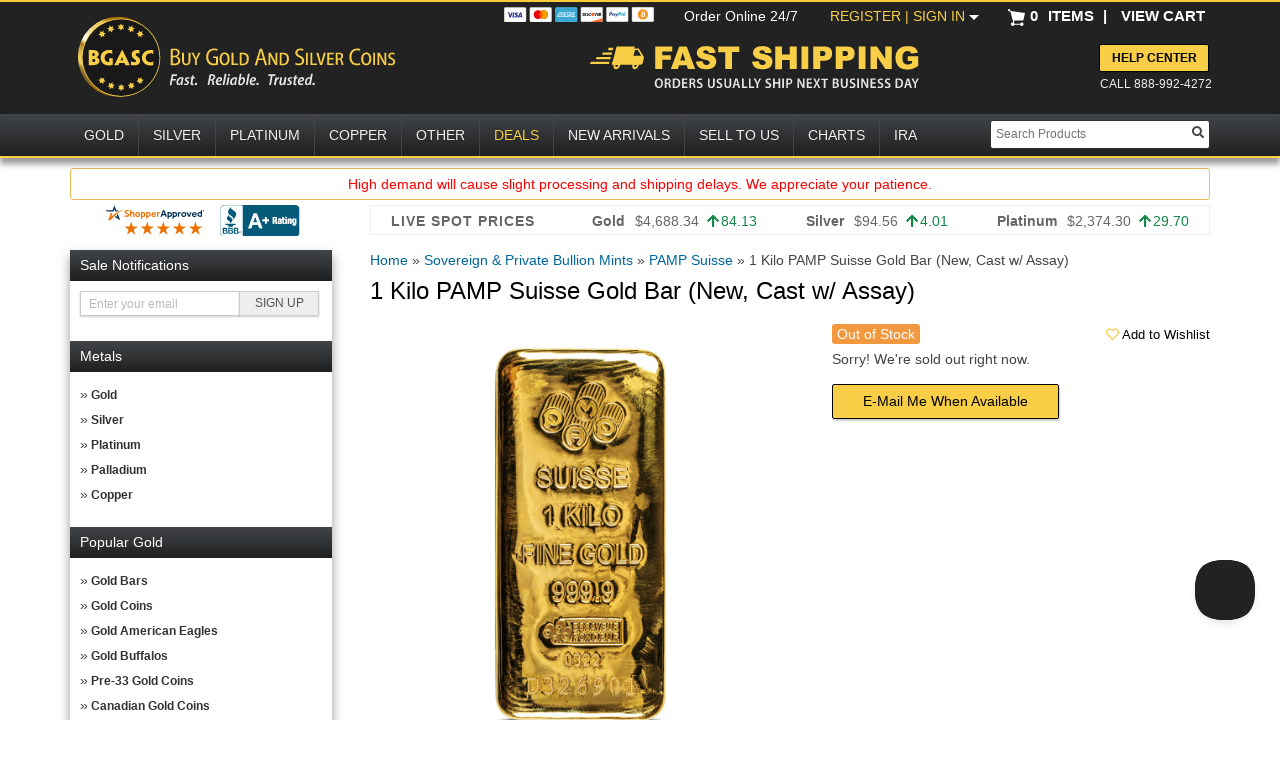

--- FILE ---
content_type: text/html; charset=UTF-8
request_url: https://www.bgasc.com/live-pricing.php?ids=2572136
body_size: -1994
content:
{"2572136":153613.89431999999}